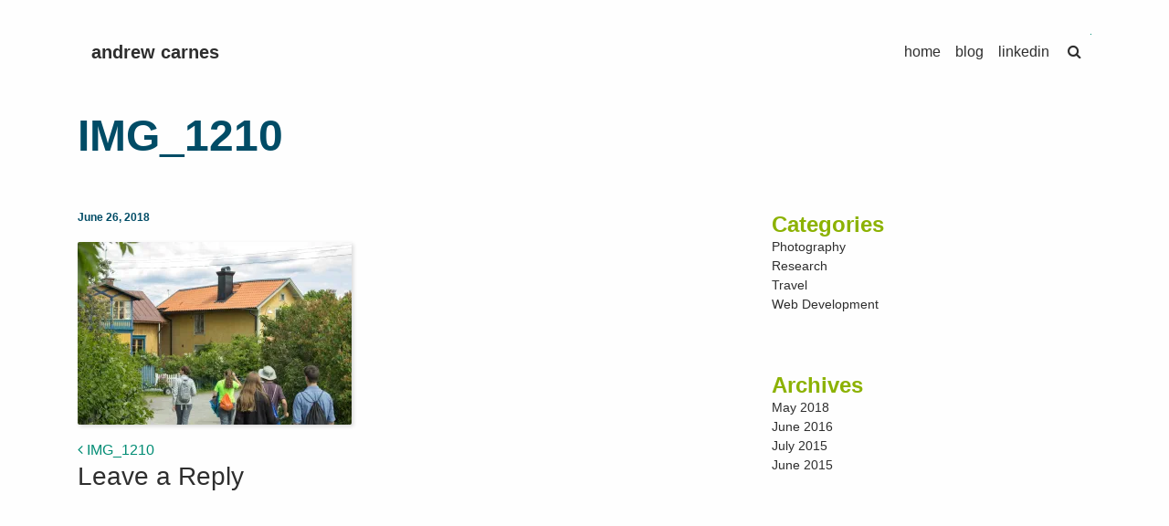

--- FILE ---
content_type: text/html; charset=UTF-8
request_url: https://andrewcarnes.com/img_1210-2/
body_size: 6541
content:
<!DOCTYPE html>
<html lang="en-US">
<head>
	<meta charset="UTF-8">
	<meta http-equiv="X-UA-Compatible" content="IE=edge">
	<meta name="viewport" content="width=device-width, initial-scale=1, shrink-to-fit=no">
	<meta name="mobile-web-app-capable" content="yes">
	<meta name="apple-mobile-web-app-capable" content="yes">
	<meta name="apple-mobile-web-app-title" content="Andrew Carnes - UX / Design / Strategy">
	<link rel="profile" href="https://gmpg.org/xfn/11">
	<link rel="pingback" href="https://andrewcarnes.com/wp/xmlrpc.php">
	<title>IMG_1210 &#8211; Andrew Carnes</title>
<link rel='dns-prefetch' href='//s0.wp.com' />
<link rel='dns-prefetch' href='//s.w.org' />
<link rel="alternate" type="application/rss+xml" title="Andrew Carnes &raquo; Feed" href="https://andrewcarnes.com/feed/" />
<link rel="alternate" type="application/rss+xml" title="Andrew Carnes &raquo; Comments Feed" href="https://andrewcarnes.com/comments/feed/" />
<link rel="alternate" type="application/rss+xml" title="Andrew Carnes &raquo; IMG_1210 Comments Feed" href="https://andrewcarnes.com/feed/?attachment_id=1000" />
		<script type="text/javascript">
			window._wpemojiSettings = {"baseUrl":"https:\/\/s.w.org\/images\/core\/emoji\/12.0.0-1\/72x72\/","ext":".png","svgUrl":"https:\/\/s.w.org\/images\/core\/emoji\/12.0.0-1\/svg\/","svgExt":".svg","source":{"concatemoji":"https:\/\/andrewcarnes.com\/wp\/wp-includes\/js\/wp-emoji-release.min.js?ver=5.3.2"}};
			!function(e,a,t){var r,n,o,i,p=a.createElement("canvas"),s=p.getContext&&p.getContext("2d");function c(e,t){var a=String.fromCharCode;s.clearRect(0,0,p.width,p.height),s.fillText(a.apply(this,e),0,0);var r=p.toDataURL();return s.clearRect(0,0,p.width,p.height),s.fillText(a.apply(this,t),0,0),r===p.toDataURL()}function l(e){if(!s||!s.fillText)return!1;switch(s.textBaseline="top",s.font="600 32px Arial",e){case"flag":return!c([127987,65039,8205,9895,65039],[127987,65039,8203,9895,65039])&&(!c([55356,56826,55356,56819],[55356,56826,8203,55356,56819])&&!c([55356,57332,56128,56423,56128,56418,56128,56421,56128,56430,56128,56423,56128,56447],[55356,57332,8203,56128,56423,8203,56128,56418,8203,56128,56421,8203,56128,56430,8203,56128,56423,8203,56128,56447]));case"emoji":return!c([55357,56424,55356,57342,8205,55358,56605,8205,55357,56424,55356,57340],[55357,56424,55356,57342,8203,55358,56605,8203,55357,56424,55356,57340])}return!1}function d(e){var t=a.createElement("script");t.src=e,t.defer=t.type="text/javascript",a.getElementsByTagName("head")[0].appendChild(t)}for(i=Array("flag","emoji"),t.supports={everything:!0,everythingExceptFlag:!0},o=0;o<i.length;o++)t.supports[i[o]]=l(i[o]),t.supports.everything=t.supports.everything&&t.supports[i[o]],"flag"!==i[o]&&(t.supports.everythingExceptFlag=t.supports.everythingExceptFlag&&t.supports[i[o]]);t.supports.everythingExceptFlag=t.supports.everythingExceptFlag&&!t.supports.flag,t.DOMReady=!1,t.readyCallback=function(){t.DOMReady=!0},t.supports.everything||(n=function(){t.readyCallback()},a.addEventListener?(a.addEventListener("DOMContentLoaded",n,!1),e.addEventListener("load",n,!1)):(e.attachEvent("onload",n),a.attachEvent("onreadystatechange",function(){"complete"===a.readyState&&t.readyCallback()})),(r=t.source||{}).concatemoji?d(r.concatemoji):r.wpemoji&&r.twemoji&&(d(r.twemoji),d(r.wpemoji)))}(window,document,window._wpemojiSettings);
		</script>
		<style type="text/css">
img.wp-smiley,
img.emoji {
	display: inline !important;
	border: none !important;
	box-shadow: none !important;
	height: 1em !important;
	width: 1em !important;
	margin: 0 .07em !important;
	vertical-align: -0.1em !important;
	background: none !important;
	padding: 0 !important;
}
</style>
	<link rel='stylesheet' id='wp-block-library-css'  href='https://andrewcarnes.com/wp/wp-includes/css/dist/block-library/style.min.css?ver=5.3.2' type='text/css' media='all' />
<link rel='stylesheet' id='dashicons-css'  href='https://andrewcarnes.com/wp/wp-includes/css/dashicons.min.css?ver=5.3.2' type='text/css' media='all' />
<link rel='stylesheet' id='understrap-styles-css'  href='https://andrewcarnes.com/app/themes/understrap-custom/css/theme.min.css?ver=.1538265055' type='text/css' media='all' />
<link rel='stylesheet' id='jetpack-widget-social-icons-styles-css'  href='https://andrewcarnes.com/app/plugins/jetpack/modules/widgets/social-icons/social-icons.css?ver=20170506' type='text/css' media='all' />
<link rel='stylesheet' id='jetpack_css-css'  href='https://andrewcarnes.com/app/plugins/jetpack/css/jetpack.css?ver=6.4.2' type='text/css' media='all' />
<script type='text/javascript' src='https://andrewcarnes.com/wp/wp-includes/js/jquery/jquery.js?ver=1.12.4-wp'></script>
<script type='text/javascript' src='https://andrewcarnes.com/wp/wp-includes/js/jquery/jquery-migrate.min.js?ver=1.4.1'></script>
<script type='text/javascript' src='https://andrewcarnes.com/app/plugins/jetpack/_inc/build/postmessage.min.js?ver=6.4.2'></script>
<script type='text/javascript' src='https://andrewcarnes.com/app/plugins/jetpack/_inc/build/jquery.jetpack-resize.min.js?ver=6.4.2'></script>
<link rel='https://api.w.org/' href='https://andrewcarnes.com/wp-json/' />
<link rel="EditURI" type="application/rsd+xml" title="RSD" href="https://andrewcarnes.com/wp/xmlrpc.php?rsd" />
<link rel="wlwmanifest" type="application/wlwmanifest+xml" href="https://andrewcarnes.com/wp/wp-includes/wlwmanifest.xml" /> 
<meta name="generator" content="WordPress 5.3.2" />
<link rel='shortlink' href='https://andrewcarnes.com/?p=1000' />
<link rel="alternate" type="application/json+oembed" href="https://andrewcarnes.com/wp-json/oembed/1.0/embed?url=https%3A%2F%2Fandrewcarnes.com%2Fimg_1210-2%2F" />
<link rel="alternate" type="text/xml+oembed" href="https://andrewcarnes.com/wp-json/oembed/1.0/embed?url=https%3A%2F%2Fandrewcarnes.com%2Fimg_1210-2%2F&#038;format=xml" />

<link rel='dns-prefetch' href='//v0.wordpress.com'/>
<link rel='dns-prefetch' href='//i0.wp.com'/>
<link rel='dns-prefetch' href='//i1.wp.com'/>
<link rel='dns-prefetch' href='//i2.wp.com'/>
<link rel='dns-prefetch' href='//widgets.wp.com'/>
<link rel='dns-prefetch' href='//s0.wp.com'/>
<link rel='dns-prefetch' href='//0.gravatar.com'/>
<link rel='dns-prefetch' href='//1.gravatar.com'/>
<link rel='dns-prefetch' href='//2.gravatar.com'/>
<link rel='dns-prefetch' href='//jetpack.wordpress.com'/>
<link rel='dns-prefetch' href='//s1.wp.com'/>
<link rel='dns-prefetch' href='//s2.wp.com'/>
<link rel='dns-prefetch' href='//public-api.wordpress.com'/>
<style type='text/css'>img#wpstats{display:none}</style><style type="text/css" id="custom-background-css">
body.custom-background { background-image: url("https://andrewcarnes.com/app/uploads/2018/05/jellyfish-washout.jpg"); background-position: center center; background-size: cover; background-repeat: no-repeat; background-attachment: fixed; }
</style>
	
<!-- Jetpack Open Graph Tags -->
<meta property="og:type" content="article" />
<meta property="og:title" content="IMG_1210" />
<meta property="og:url" content="https://andrewcarnes.com/img_1210-2/" />
<meta property="og:description" content="Visit the post for more." />
<meta property="article:published_time" content="2018-06-26T02:49:01+00:00" />
<meta property="article:modified_time" content="2018-06-26T02:49:07+00:00" />
<meta property="og:site_name" content="Andrew Carnes" />
<meta property="og:image" content="https://andrewcarnes.com/app/uploads/2018/06/IMG_1210-1.jpg" />
<meta property="og:locale" content="en_US" />
<meta name="twitter:site" content="@andrew_carnes" />
<meta name="twitter:text:title" content="IMG_1210" />
<meta name="twitter:image" content="https://i1.wp.com/andrewcarnes.com/app/uploads/2018/04/cropped-site-icon.png?fit=240%2C240&amp;ssl=1" />
<meta name="twitter:card" content="summary" />
<meta name="twitter:description" content="Visit the post for more." />

<!-- End Jetpack Open Graph Tags -->
<link rel="icon" href="https://i1.wp.com/andrewcarnes.com/app/uploads/2018/04/cropped-site-icon.png?fit=32%2C32&#038;ssl=1" sizes="32x32" />
<link rel="icon" href="https://i1.wp.com/andrewcarnes.com/app/uploads/2018/04/cropped-site-icon.png?fit=192%2C192&#038;ssl=1" sizes="192x192" />
<link rel="apple-touch-icon-precomposed" href="https://i1.wp.com/andrewcarnes.com/app/uploads/2018/04/cropped-site-icon.png?fit=180%2C180&#038;ssl=1" />
<meta name="msapplication-TileImage" content="https://i1.wp.com/andrewcarnes.com/app/uploads/2018/04/cropped-site-icon.png?fit=270%2C270&#038;ssl=1" />
</head>

<body class="attachment attachment-template-default single single-attachment postid-1000 attachmentid-1000 attachment-jpeg custom-background">

<div class="hfeed site" id="page">

	<!-- ******************* The Navbar Area ******************* -->
	<div id="wrapper-navbar" itemscope itemtype="http://schema.org/WebSite">

		<a class="skip-link screen-reader-text sr-only" href="#content">Skip to content</a>

		<nav class="navbar navbar-expand-md navbar-dark">

					<div class="container" >
		
					<!-- Your site title as branding in the menu -->
					
						
							<a class="navbar-brand" rel="home" href="https://andrewcarnes.com/" title="Andrew Carnes" itemprop="url">Andrew Carnes</a>

						

					<!-- end custom logo -->

				<button class="navbar-toggler" type="button" data-toggle="collapse" data-target="#navbarNavDropdown" aria-controls="navbarNavDropdown" aria-expanded="false" aria-label="Toggle navigation">
					<span class="navbar-toggler-icon"></span>
				</button>

				<!-- The WordPress Menu goes here -->
				<div id="navbarNavDropdown" class="collapse navbar-collapse"><ul id="main-menu" class="navbar-nav"><li itemscope="itemscope" itemtype="https://www.schema.org/SiteNavigationElement" id="menu-item-6" class="menu-item menu-item-type-custom menu-item-object-custom menu-item-home menu-item-6 nav-item"><a title="Home" href="https://andrewcarnes.com/" class="nav-link">Home</a></li>
<li itemscope="itemscope" itemtype="https://www.schema.org/SiteNavigationElement" id="menu-item-25" class="menu-item menu-item-type-post_type menu-item-object-page current_page_parent menu-item-25 nav-item"><a title="Blog" href="https://andrewcarnes.com/blog/" class="nav-link">Blog</a></li>
<li itemscope="itemscope" itemtype="https://www.schema.org/SiteNavigationElement" id="menu-item-1155" class="menu-item menu-item-type-custom menu-item-object-custom menu-item-1155 nav-item"><a title="LinkedIn" target="_blank" href="https://www.linkedin.com/in/andrewcarnes/" class="nav-link">LinkedIn</a></li>
</ul></div>						
				<form method="get" id="searchform" class="header-search" action="https://andrewcarnes.com/" role="search">
					<label class="assistive-text sr-only" for="s">Search</label>
					<div class="input-group">
						<input class="field form-control" id="s" name="s" type="text" placeholder="&#xf002;" value="">
						<span class="input-group-append">
							<input class="submit btn btn-primary sr-only" id="searchsubmit" name="submit" type="submit" value="Search">
						</span>
					</div>
				</form>
			</div><!-- .container -->
					</nav><!-- .site-navigation -->

	</div><!-- #wrapper-navbar end -->

<div class="wrapper" id="single-wrapper">

	<div class="container" id="content" tabindex="-1">

		<div class="row">

			<!-- Do the left sidebar check -->
			


<div class="col-md-8 content-area" id="primary">
			<main class="site-main" id="main">

				
					<article class="post-1000 attachment type-attachment status-inherit hentry" id="post-1000">

	<header class="entry-header">

		<h1 class="entry-title">IMG_1210</h1>
		<div class="entry-meta">

			<span class="posted-on"><a href="https://andrewcarnes.com/img_1210-2/" rel="bookmark"><time class="entry-date published" datetime="2018-06-26T02:49:01-04:00">June 26, 2018</time><time class="updated" datetime="2018-06-26T02:49:07-04:00"> (June 26, 2018) </time></a></span><span class="byline"> by <span class="author vcard"><a class="url fn n" href="https://andrewcarnes.com/author/andrew/">Andrew Carnes</a></span></span>
		</div><!-- .entry-meta -->

	</header><!-- .entry-header -->

	
	<div class="entry-content">

		<p class="attachment"><a href='https://i1.wp.com/andrewcarnes.com/app/uploads/2018/06/IMG_1210-1.jpg?ssl=1'><img width="300" height="200" src="https://i1.wp.com/andrewcarnes.com/app/uploads/2018/06/IMG_1210-1.jpg?fit=300%2C200&amp;ssl=1" class="attachment-medium size-medium" alt="Vaxholm" srcset="https://i1.wp.com/andrewcarnes.com/app/uploads/2018/06/IMG_1210-1.jpg?w=1920&amp;ssl=1 1920w, https://i1.wp.com/andrewcarnes.com/app/uploads/2018/06/IMG_1210-1.jpg?resize=300%2C200&amp;ssl=1 300w, https://i1.wp.com/andrewcarnes.com/app/uploads/2018/06/IMG_1210-1.jpg?resize=768%2C512&amp;ssl=1 768w, https://i1.wp.com/andrewcarnes.com/app/uploads/2018/06/IMG_1210-1.jpg?resize=1024%2C683&amp;ssl=1 1024w, https://i1.wp.com/andrewcarnes.com/app/uploads/2018/06/IMG_1210-1.jpg?w=1280&amp;ssl=1 1280w" sizes="(max-width: 300px) 100vw, 300px" data-attachment-id="1000" data-permalink="https://andrewcarnes.com/img_1210-2/" data-orig-file="https://i1.wp.com/andrewcarnes.com/app/uploads/2018/06/IMG_1210-1.jpg?fit=1920%2C1280&amp;ssl=1" data-orig-size="1920,1280" data-comments-opened="1" data-image-meta="{&quot;aperture&quot;:&quot;5&quot;,&quot;credit&quot;:&quot;Andrew Carnes&quot;,&quot;camera&quot;:&quot;Canon EOS 60D&quot;,&quot;caption&quot;:&quot;&quot;,&quot;created_timestamp&quot;:&quot;1434543692&quot;,&quot;copyright&quot;:&quot;Andrew Carnes&quot;,&quot;focal_length&quot;:&quot;50&quot;,&quot;iso&quot;:&quot;100&quot;,&quot;shutter_speed&quot;:&quot;0.004&quot;,&quot;title&quot;:&quot;&quot;,&quot;orientation&quot;:&quot;0&quot;}" data-image-title="IMG_1210" data-image-description="" data-medium-file="https://i1.wp.com/andrewcarnes.com/app/uploads/2018/06/IMG_1210-1.jpg?fit=300%2C200&amp;ssl=1" data-large-file="https://i1.wp.com/andrewcarnes.com/app/uploads/2018/06/IMG_1210-1.jpg?fit=640%2C427&amp;ssl=1" /></a></p>

		
	</div><!-- .entry-content -->

	<footer class="entry-footer">

		
	</footer><!-- .entry-footer -->

</article><!-- #post-## -->

										<nav class="container navigation post-navigation">
					<h2 class="sr-only">Post navigation</h2>
					<div class="row nav-links justify-content-between">
						<span class="nav-previous"><a href="https://andrewcarnes.com/img_1210-2/" rel="prev"><i class="fa fa-angle-left"></i>&nbsp;IMG_1210</a></span>					</div><!-- .nav-links -->
				</nav><!-- .navigation -->

		
					
<div class="comments-area" id="comments">

	
	
	
	
		<div id="respond" class="comment-respond">
							<h3 id="reply-title" class="comment-reply-title">Leave a Reply					<small><a rel="nofollow" id="cancel-comment-reply-link" href="/img_1210-2/#respond" style="display:none;">Cancel reply</a></small>
				</h3>
						<form id="commentform" class="comment-form">
				<iframe title="Comment Form" src="https://jetpack.wordpress.com/jetpack-comment/?blogid=84308877&#038;postid=1000&#038;comment_registration=0&#038;require_name_email=1&#038;stc_enabled=1&#038;stb_enabled=1&#038;show_avatars=1&#038;avatar_default=mystery&#038;greeting=Leave+a+Reply&#038;greeting_reply=Leave+a+Reply+to+%25s&#038;color_scheme=light&#038;lang=en_US&#038;jetpack_version=6.4.2&#038;show_cookie_consent=10&#038;has_cookie_consent=0&#038;sig=96eaa4f3c7b7c904716b3a94f73612e770d65c47#parent=https%3A%2F%2Fandrewcarnes.com%2Fimg_1210-2%2F" style="width:100%; height: 430px; border:0;" name="jetpack_remote_comment" class="jetpack_remote_comment" id="jetpack_remote_comment" sandbox="allow-same-origin allow-top-navigation allow-scripts allow-forms allow-popups"></iframe>
									<!--[if !IE]><!-->
					<script>
						document.addEventListener('DOMContentLoaded', function () {
							var commentForms = document.getElementsByClassName('jetpack_remote_comment');
							for (var i = 0; i < commentForms.length; i++) {
								commentForms[i].allowTransparency = false;
								commentForms[i].scrolling = 'no';
							}
						});
					</script>
					<!--<![endif]-->
							</form>
		</div>

		
		<input type="hidden" name="comment_parent" id="comment_parent" value="" />

		<p class="akismet_comment_form_privacy_notice">This site uses Akismet to reduce spam. <a href="https://akismet.com/privacy/" target="_blank" rel="nofollow noopener">Learn how your comment data is processed</a>.</p>
</div><!-- #comments -->

				
			</main><!-- #main -->

		<!-- Do the right sidebar check -->
		
</div><!-- #closing the primary container from /global-templates/left-sidebar-check.php -->



  
<div class="col-md-4 widget-area" id="right-sidebar" role="complementary">
	<aside id="categories-2" class="widget widget_categories"><h3 class="widget-title">Categories</h3>		<ul>
				<li class="cat-item cat-item-22"><a href="https://andrewcarnes.com/category/photography/">Photography</a>
</li>
	<li class="cat-item cat-item-8"><a href="https://andrewcarnes.com/category/research/">Research</a>
</li>
	<li class="cat-item cat-item-3"><a href="https://andrewcarnes.com/category/travel/">Travel</a>
</li>
	<li class="cat-item cat-item-142"><a href="https://andrewcarnes.com/category/web-development/">Web Development</a>
</li>
		</ul>
			</aside><aside id="archives-2" class="widget widget_archive"><h3 class="widget-title">Archives</h3>		<ul>
				<li><a href='https://andrewcarnes.com/2018/05/'>May 2018</a></li>
	<li><a href='https://andrewcarnes.com/2016/06/'>June 2016</a></li>
	<li><a href='https://andrewcarnes.com/2015/07/'>July 2015</a></li>
	<li><a href='https://andrewcarnes.com/2015/06/'>June 2015</a></li>
		</ul>
			</aside>
</div><!-- #secondary -->


	</div><!-- .row -->

</div><!-- Container end -->

</div><!-- Wrapper end -->




<div class="wrapper" id="wrapper-footer">

	<div class="container">

		<div class="row">

			<div class="col-md-12">

				<footer class="site-footer" id="colophon">

					<div class="site-info">
						&copy; 2026 <a href="/cdn-cgi/l/email-protection#bfded1dbcddac8ffded1dbcddac8dcdecdd1dacc91dcd0d2">ADC</a> | <a href="/privacy">Privacy</a>
					</div><!-- .site-info -->

				</footer><!-- #colophon -->

			</div><!--col end -->

		</div><!-- row end -->

	</div><!-- container end -->

</div><!-- wrapper end -->

</div><!-- #page we need this extra closing tag here -->

<script data-cfasync="false" src="/cdn-cgi/scripts/5c5dd728/cloudflare-static/email-decode.min.js"></script><script type='text/javascript' src='https://andrewcarnes.com/app/plugins/jetpack/_inc/build/photon/photon.min.js?ver=20130122'></script>
<script type='text/javascript' src='https://s0.wp.com/wp-content/js/devicepx-jetpack.js?ver=202604'></script>
<script type='text/javascript' src='https://andrewcarnes.com/app/themes/understrap-custom/js/popper.min.js?ver=5.3.2'></script>
<script type='text/javascript' src='https://andrewcarnes.com/app/themes/understrap-custom/js/theme.min.js?ver=.1538265055'></script>
<script type='text/javascript' src='https://andrewcarnes.com/wp/wp-includes/js/comment-reply.min.js?ver=5.3.2'></script>
<script type='text/javascript' src='https://andrewcarnes.com/app/themes/understrap-custom/js/custom.js'></script>
<script type='text/javascript' src='https://andrewcarnes.com/app/plugins/jetpack/_inc/build/likes/queuehandler.min.js?ver=6.4.2'></script>
<script type='text/javascript' src='https://andrewcarnes.com/wp/wp-includes/js/wp-embed.min.js?ver=5.3.2'></script>
<script async="async" type='text/javascript' src='https://andrewcarnes.com/app/plugins/akismet/_inc/form.js?ver=4.1.2'></script>

		<!--[if IE]>
		<script type="text/javascript">
			if ( 0 === window.location.hash.indexOf( '#comment-' ) ) {
				// window.location.reload() doesn't respect the Hash in IE
				window.location.hash = window.location.hash;
			}
		</script>
		<![endif]-->
		<script type="text/javascript">
			(function () {
				var comm_par_el = document.getElementById( 'comment_parent' ),
					comm_par = ( comm_par_el && comm_par_el.value ) ? comm_par_el.value : '',
					frame = document.getElementById( 'jetpack_remote_comment' ),
					tellFrameNewParent;

				tellFrameNewParent = function () {
					if ( comm_par ) {
						frame.src = "https://jetpack.wordpress.com/jetpack-comment/?blogid=84308877&postid=1000&comment_registration=0&require_name_email=1&stc_enabled=1&stb_enabled=1&show_avatars=1&avatar_default=mystery&greeting=Leave+a+Reply&greeting_reply=Leave+a+Reply+to+%25s&color_scheme=light&lang=en_US&jetpack_version=6.4.2&show_cookie_consent=10&has_cookie_consent=0&sig=96eaa4f3c7b7c904716b3a94f73612e770d65c47#parent=https%3A%2F%2Fandrewcarnes.com%2Fimg_1210-2%2F" + '&replytocom=' + parseInt( comm_par, 10 ).toString();
					} else {
						frame.src = "https://jetpack.wordpress.com/jetpack-comment/?blogid=84308877&postid=1000&comment_registration=0&require_name_email=1&stc_enabled=1&stb_enabled=1&show_avatars=1&avatar_default=mystery&greeting=Leave+a+Reply&greeting_reply=Leave+a+Reply+to+%25s&color_scheme=light&lang=en_US&jetpack_version=6.4.2&show_cookie_consent=10&has_cookie_consent=0&sig=96eaa4f3c7b7c904716b3a94f73612e770d65c47#parent=https%3A%2F%2Fandrewcarnes.com%2Fimg_1210-2%2F";
					}
				};

				
				if ( 'undefined' !== typeof addComment ) {
					addComment._Jetpack_moveForm = addComment.moveForm;

					addComment.moveForm = function ( commId, parentId, respondId, postId ) {
						var returnValue = addComment._Jetpack_moveForm( commId, parentId, respondId, postId ),
							cancelClick, cancel;

						if ( false === returnValue ) {
							cancel = document.getElementById( 'cancel-comment-reply-link' );
							cancelClick = cancel.onclick;
							cancel.onclick = function () {
								var cancelReturn = cancelClick.call( this );
								if ( false !== cancelReturn ) {
									return cancelReturn;
								}

								if ( ! comm_par ) {
									return cancelReturn;
								}

								comm_par = 0;

								tellFrameNewParent();

								return cancelReturn;
							};
						}

						if ( comm_par == parentId ) {
							return returnValue;
						}

						comm_par = parentId;

						tellFrameNewParent();

						return returnValue;
					};
				}

				
				// Do the post message bit after the dom has loaded.
				document.addEventListener( 'DOMContentLoaded', function () {
					var iframe_url = "https:\/\/jetpack.wordpress.com";
					if ( window.postMessage ) {
						if ( document.addEventListener ) {
							window.addEventListener( 'message', function ( event ) {
								var origin = event.origin.replace( /^http:\/\//i, 'https://' );
								if ( iframe_url.replace( /^http:\/\//i, 'https://' ) !== origin ) {
									return;
								}
								jQuery( frame ).height( event.data );
							});
						} else if ( document.attachEvent ) {
							window.attachEvent( 'message', function ( event ) {
								var origin = event.origin.replace( /^http:\/\//i, 'https://' );
								if ( iframe_url.replace( /^http:\/\//i, 'https://' ) !== origin ) {
									return;
								}
								jQuery( frame ).height( event.data );
							});
						}
					}
				})

			})();
		</script>

		<script type='text/javascript' src='https://stats.wp.com/e-202604.js' async='async' defer='defer'></script>
<script type='text/javascript'>
	_stq = window._stq || [];
	_stq.push([ 'view', {v:'ext',j:'1:6.4.2',blog:'84308877',post:'1000',tz:'-5',srv:'andrewcarnes.com'} ]);
	_stq.push([ 'clickTrackerInit', '84308877', '1000' ]);
</script>

<script defer src="https://static.cloudflareinsights.com/beacon.min.js/vcd15cbe7772f49c399c6a5babf22c1241717689176015" integrity="sha512-ZpsOmlRQV6y907TI0dKBHq9Md29nnaEIPlkf84rnaERnq6zvWvPUqr2ft8M1aS28oN72PdrCzSjY4U6VaAw1EQ==" data-cf-beacon='{"version":"2024.11.0","token":"a8874af19ad14640974a5522b2ce86ac","r":1,"server_timing":{"name":{"cfCacheStatus":true,"cfEdge":true,"cfExtPri":true,"cfL4":true,"cfOrigin":true,"cfSpeedBrain":true},"location_startswith":null}}' crossorigin="anonymous"></script>
</body>

</html>



--- FILE ---
content_type: application/javascript; charset=utf-8
request_url: https://andrewcarnes.com/app/themes/understrap-custom/js/custom.js
body_size: -362
content:
/*jQuery(function($) {
  
  $('#search-toggle-open').on('click', function(e) {
    if($('.search-form-container').hasClass('hidden')) {
      e.preventDefault();
      $('.search-form-container').removeClass('hidden');
      $('.search-toggle-close').removeClass('hidden');
      $('.search-toggle-open').addClass('hidden');
      return false;
    }
  });
  
  $('#search-toggle-close').on('click', function(e) {
    e.preventDefault();
    $('.search-form-container').addClass('hidden');
    $('.search-toggle-close').addClass('hidden');
    $('.search-toggle-open').removeClass('hidden');
    return false;
  });
  
});*/